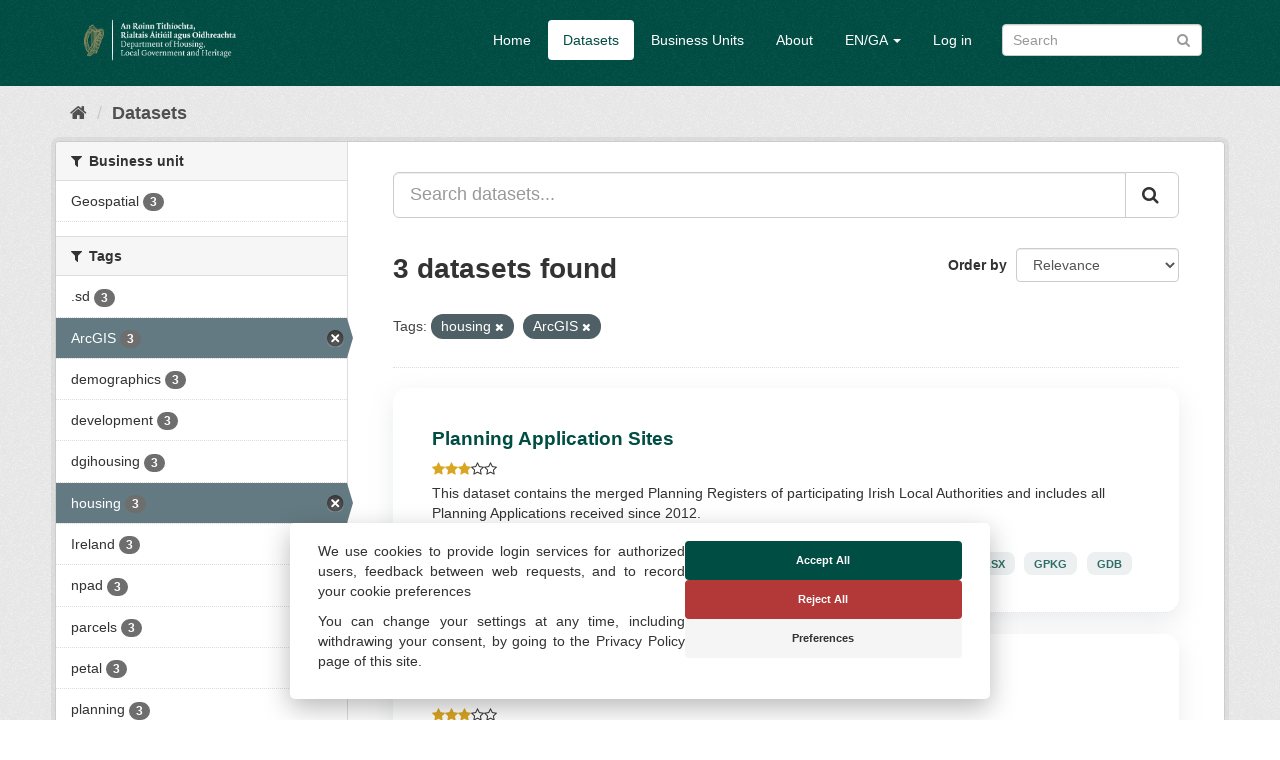

--- FILE ---
content_type: text/html; charset=utf-8
request_url: https://opendata.housing.gov.ie/en_GB/dataset/?tags=housing&_tags_limit=0&tags=ArcGIS
body_size: 35553
content:
<!DOCTYPE html>
<!--[if IE 9]> <html lang="en_GB" class="ie9"> <![endif]-->
<!--[if gt IE 8]><!--> <html lang="en_GB"> <!--<![endif]-->
  <head>
    <meta charset="utf-8" />
      <meta name="generator" content="ckan 2.9.13" />
      <meta name="viewport" content="width=device-width, initial-scale=1.0">
    <title>Dataset - DHLGH Open Data</title>

    
    
    <link rel="shortcut icon" href="/img/favicon.ico" />
    
    
        <link rel="alternate" type="text/n3" href="https://opendata.housing.gov.ie/en_GB/catalog.n3"/>
        <link rel="alternate" type="text/turtle" href="https://opendata.housing.gov.ie/en_GB/catalog.ttl"/>
        <link rel="alternate" type="application/rdf+xml" href="https://opendata.housing.gov.ie/en_GB/catalog.xml"/>
        <link rel="alternate" type="application/ld+json" href="https://opendata.housing.gov.ie/en_GB/catalog.jsonld"/>
    


  
    
    

      
      
      
    


    
    


    
    


  




    
      
      
    

    
    <link href="/webassets/base/2471d0b8_main.css" rel="stylesheet"/>
<link href="/webassets/cookieconsent/cookieconsent_cd9828df.css" rel="stylesheet"/>
<link href="/webassets/ckanext-geoview/77c3ca23_geo-resource-styles.css" rel="stylesheet"/>
<link href="/webassets/ckanext-harvest/c95a0af2_harvest_css.css" rel="stylesheet"/>
<link href="/webassets/ckanext-scheming/728ec589_scheming_css.css" rel="stylesheet"/>
<link href="/webassets/psbthemealt/psbthemealt_621f3214.css" rel="stylesheet"/>
    
  </head>

  
  <body data-site-root="https://opendata.housing.gov.ie/" data-locale-root="https://opendata.housing.gov.ie/en_GB/" >

    
    <div class="sr-only sr-only-focusable"><a href="#content">Skip to content</a></div>
  

  
     




<header class="navbar navbar-static-top masthead">
    
  <div class="container">
    <div class="navbar-right">
      <button data-target="#main-navigation-toggle" data-toggle="collapse" class="navbar-toggle collapsed" type="button" aria-label="expand or collapse" aria-expanded="false">
        <span class="sr-only">Toggle navigation</span>
        <span class="fa fa-bars"></span>
      </button>
    </div>
    <hgroup class="header-image navbar-left">
       
      <a class="logo" href="/en_GB/"><img src="/img/dhlgh-logo-header.png" alt="DHLGH Open Data" title="DHLGH Open Data" class="img img-responsive" /></a>
       
    </hgroup>

    <div class="collapse navbar-collapse" id="main-navigation-toggle">
      
      <nav class="section navigation">
        <ul class="nav nav-pills">
            
          
          <li><a href="/en_GB/">Home</a></li><li class="active"><a href="/en_GB/dataset/">Datasets</a></li><li><a href="/en_GB/organization/">Business Units</a></li><li><a href="/en_GB/about">About</a></li>
          
	    
       
          
      
<li class="dropdown">
    <a class="dropdown-toggle" data-toggle="dropdown" role="button" href="#">EN/GA <span
            class="caret"></span></a>
    <ul class="dropdown-menu" role="menu" aria-labelledby="dLabel">
        
        
        <li><a href="/en_GB/dataset/?tags=housing&amp;_tags_limit=0&amp;tags=ArcGIS">English</a></li>
        
        
        
        <li><a href="/ga/dataset/?tags=housing&amp;_tags_limit=0&amp;tags=ArcGIS">Gaeilge</a></li>
        
        
    </ul>
</li>
      
      
        <li><a href="/en_GB/user/login">Log in</a></li>
      
        </ul>
      </nav>
       
      
      <form class="section site-search simple-input" action="/en_GB/dataset/" method="get">
        <div class="field">
          <label for="field-sitewide-search">Search Datasets</label>
          <input id="field-sitewide-search" type="text" class="form-control" name="q" placeholder="Search" aria-label="Search datasets"/>
          <button class="btn-search" type="submit" aria-label="Submit"><i class="fa fa-search"></i></button>
        </div>
      </form>
      
      
    </div>
  </div>
</header>

  
    <div class="main">
      <div id="content" class="container">
        
          
            <div class="flash-messages">
              
                
              
            </div>
          

          
            <div class="toolbar" role="navigation" aria-label="Breadcrumb">
              
                
                  <ol class="breadcrumb">
                    
<li class="home"><a href="/en_GB/" aria-label="Home"><i class="fa fa-home"></i><span> Home</span></a></li>
                    
  <li class="active"><a href="/en_GB/dataset/">Datasets</a></li>

                  </ol>
                
              
            </div>
          

          <div class="row wrapper">
            
            
            

            
              <aside class="secondary col-sm-3">
                
                
  <div class="filters">
    <div>
      
        

    
    
	
	    
	    
		<section class="module module-narrow module-shallow">
		    
			<h2 class="module-heading">
			    <i class="fa fa-filter"></i>
			    
			    Business unit
			</h2>
		    
		    
			
			    
				<nav aria-label="Business unit">
				    <ul class="list-unstyled nav nav-simple nav-facet">
					
					    
					    
					    
					    
					    <li class="nav-item">
						<a href="/en_GB/dataset/?tags=housing&amp;tags=ArcGIS&amp;_tags_limit=0&amp;organization=geospatial" title="">
                                                    
						    <span class="item-label">Geospatial</span>
						    <span class="hidden separator"> - </span>
						    <span class="item-count badge">3</span>
                                                  
						</a>
					    </li>
					
				    </ul>
				</nav>

				<p class="module-footer">
				    
					
				    
				</p>
			    
			

		</section>
	    
	
    

      
        

    
    
	
	    
	    
		<section class="module module-narrow module-shallow">
		    
			<h2 class="module-heading">
			    <i class="fa fa-filter"></i>
			    
			    Tags
			</h2>
		    
		    
			
			    
				<nav aria-label="Tags">
				    <ul class="list-unstyled nav nav-simple nav-facet">
					
					    
					    
					    
					    
					    <li class="nav-item">
						<a href="/en_GB/dataset/?tags=housing&amp;tags=ArcGIS&amp;_tags_limit=0&amp;tags=.sd" title="">
                                                    
						    <span class="item-label">.sd</span>
						    <span class="hidden separator"> - </span>
						    <span class="item-count badge">3</span>
                                                  
						</a>
					    </li>
					
					    
					    
					    
					    
					    <li class="nav-item active">
						<a href="/en_GB/dataset/?tags=housing&amp;_tags_limit=0" title="">
                                                    
						    <span class="item-label">ArcGIS</span>
						    <span class="hidden separator"> - </span>
						    <span class="item-count badge">3</span>
                                                  
						</a>
					    </li>
					
					    
					    
					    
					    
					    <li class="nav-item">
						<a href="/en_GB/dataset/?tags=housing&amp;tags=ArcGIS&amp;_tags_limit=0&amp;tags=demographics" title="">
                                                    
						    <span class="item-label">demographics</span>
						    <span class="hidden separator"> - </span>
						    <span class="item-count badge">3</span>
                                                  
						</a>
					    </li>
					
					    
					    
					    
					    
					    <li class="nav-item">
						<a href="/en_GB/dataset/?tags=housing&amp;tags=ArcGIS&amp;_tags_limit=0&amp;tags=development" title="">
                                                    
						    <span class="item-label">development</span>
						    <span class="hidden separator"> - </span>
						    <span class="item-count badge">3</span>
                                                  
						</a>
					    </li>
					
					    
					    
					    
					    
					    <li class="nav-item">
						<a href="/en_GB/dataset/?tags=housing&amp;tags=ArcGIS&amp;_tags_limit=0&amp;tags=dgihousing" title="">
                                                    
						    <span class="item-label">dgihousing</span>
						    <span class="hidden separator"> - </span>
						    <span class="item-count badge">3</span>
                                                  
						</a>
					    </li>
					
					    
					    
					    
					    
					    <li class="nav-item active">
						<a href="/en_GB/dataset/?tags=ArcGIS&amp;_tags_limit=0" title="">
                                                    
						    <span class="item-label">housing</span>
						    <span class="hidden separator"> - </span>
						    <span class="item-count badge">3</span>
                                                  
						</a>
					    </li>
					
					    
					    
					    
					    
					    <li class="nav-item">
						<a href="/en_GB/dataset/?tags=housing&amp;tags=ArcGIS&amp;_tags_limit=0&amp;tags=Ireland" title="">
                                                    
						    <span class="item-label">Ireland</span>
						    <span class="hidden separator"> - </span>
						    <span class="item-count badge">3</span>
                                                  
						</a>
					    </li>
					
					    
					    
					    
					    
					    <li class="nav-item">
						<a href="/en_GB/dataset/?tags=housing&amp;tags=ArcGIS&amp;_tags_limit=0&amp;tags=npad" title="">
                                                    
						    <span class="item-label">npad</span>
						    <span class="hidden separator"> - </span>
						    <span class="item-count badge">3</span>
                                                  
						</a>
					    </li>
					
					    
					    
					    
					    
					    <li class="nav-item">
						<a href="/en_GB/dataset/?tags=housing&amp;tags=ArcGIS&amp;_tags_limit=0&amp;tags=parcels" title="">
                                                    
						    <span class="item-label">parcels</span>
						    <span class="hidden separator"> - </span>
						    <span class="item-count badge">3</span>
                                                  
						</a>
					    </li>
					
					    
					    
					    
					    
					    <li class="nav-item">
						<a href="/en_GB/dataset/?tags=housing&amp;tags=ArcGIS&amp;_tags_limit=0&amp;tags=petal" title="">
                                                    
						    <span class="item-label">petal</span>
						    <span class="hidden separator"> - </span>
						    <span class="item-count badge">3</span>
                                                  
						</a>
					    </li>
					
					    
					    
					    
					    
					    <li class="nav-item">
						<a href="/en_GB/dataset/?tags=housing&amp;tags=ArcGIS&amp;_tags_limit=0&amp;tags=planning" title="">
                                                    
						    <span class="item-label">planning</span>
						    <span class="hidden separator"> - </span>
						    <span class="item-count badge">3</span>
                                                  
						</a>
					    </li>
					
					    
					    
					    
					    
					    <li class="nav-item">
						<a href="/en_GB/dataset/?tags=housing&amp;tags=ArcGIS&amp;_tags_limit=0&amp;tags=population" title="">
                                                    
						    <span class="item-label">population</span>
						    <span class="hidden separator"> - </span>
						    <span class="item-count badge">3</span>
                                                  
						</a>
					    </li>
					
					    
					    
					    
					    
					    <li class="nav-item">
						<a href="/en_GB/dataset/?tags=housing&amp;tags=ArcGIS&amp;_tags_limit=0&amp;tags=Service+Definition" title="">
                                                    
						    <span class="item-label">Service Definition</span>
						    <span class="hidden separator"> - </span>
						    <span class="item-count badge">3</span>
                                                  
						</a>
					    </li>
					
					    
					    
					    
					    
					    <li class="nav-item">
						<a href="/en_GB/dataset/?tags=housing&amp;tags=ArcGIS&amp;_tags_limit=0&amp;tags=urban" title="">
                                                    
						    <span class="item-label">urban</span>
						    <span class="hidden separator"> - </span>
						    <span class="item-count badge">3</span>
                                                  
						</a>
					    </li>
					
				    </ul>
				</nav>

				<p class="module-footer">
				    
					<a href="/en_GB/dataset/?tags=housing&amp;tags=ArcGIS" class="read-more">Show Only Popular Tags</a>
				    
				</p>
			    
			

		</section>
	    
	
    

      
        

    
    
	
	    
	    
		<section class="module module-narrow module-shallow">
		    
			<h2 class="module-heading">
			    <i class="fa fa-filter"></i>
			    
			    Formats
			</h2>
		    
		    
			
			    
				<nav aria-label="Formats">
				    <ul class="list-unstyled nav nav-simple nav-facet">
					
					    
					    
					    
					    
					    <li class="nav-item">
						<a href="/en_GB/dataset/?tags=housing&amp;tags=ArcGIS&amp;_tags_limit=0&amp;res_format=ArcGIS+GeoServices+REST+API" title="ArcGIS GeoServices REST API">
                                                    
						    <span class="item-label">ArcGIS GeoServices ...</span>
						    <span class="hidden separator"> - </span>
						    <span class="item-count badge">3</span>
                                                  
						</a>
					    </li>
					
					    
					    
					    
					    
					    <li class="nav-item">
						<a href="/en_GB/dataset/?tags=housing&amp;tags=ArcGIS&amp;_tags_limit=0&amp;res_format=HTML" title="">
                                                    
						    <span class="item-label">HTML</span>
						    <span class="hidden separator"> - </span>
						    <span class="item-count badge">3</span>
                                                  
						</a>
					    </li>
					
					    
					    
					    
					    
					    <li class="nav-item">
						<a href="/en_GB/dataset/?tags=housing&amp;tags=ArcGIS&amp;_tags_limit=0&amp;res_format=CSV" title="">
                                                    
						    <span class="item-label">CSV</span>
						    <span class="hidden separator"> - </span>
						    <span class="item-count badge">2</span>
                                                  
						</a>
					    </li>
					
					    
					    
					    
					    
					    <li class="nav-item">
						<a href="/en_GB/dataset/?tags=housing&amp;tags=ArcGIS&amp;_tags_limit=0&amp;res_format=GDB" title="">
                                                    
						    <span class="item-label">GDB</span>
						    <span class="hidden separator"> - </span>
						    <span class="item-count badge">2</span>
                                                  
						</a>
					    </li>
					
					    
					    
					    
					    
					    <li class="nav-item">
						<a href="/en_GB/dataset/?tags=housing&amp;tags=ArcGIS&amp;_tags_limit=0&amp;res_format=GeoJSON" title="">
                                                    
						    <span class="item-label">GeoJSON</span>
						    <span class="hidden separator"> - </span>
						    <span class="item-count badge">2</span>
                                                  
						</a>
					    </li>
					
					    
					    
					    
					    
					    <li class="nav-item">
						<a href="/en_GB/dataset/?tags=housing&amp;tags=ArcGIS&amp;_tags_limit=0&amp;res_format=GPKG" title="">
                                                    
						    <span class="item-label">GPKG</span>
						    <span class="hidden separator"> - </span>
						    <span class="item-count badge">2</span>
                                                  
						</a>
					    </li>
					
					    
					    
					    
					    
					    <li class="nav-item">
						<a href="/en_GB/dataset/?tags=housing&amp;tags=ArcGIS&amp;_tags_limit=0&amp;res_format=KML" title="">
                                                    
						    <span class="item-label">KML</span>
						    <span class="hidden separator"> - </span>
						    <span class="item-count badge">2</span>
                                                  
						</a>
					    </li>
					
					    
					    
					    
					    
					    <li class="nav-item">
						<a href="/en_GB/dataset/?tags=housing&amp;tags=ArcGIS&amp;_tags_limit=0&amp;res_format=TXT" title="">
                                                    
						    <span class="item-label">TXT</span>
						    <span class="hidden separator"> - </span>
						    <span class="item-count badge">2</span>
                                                  
						</a>
					    </li>
					
					    
					    
					    
					    
					    <li class="nav-item">
						<a href="/en_GB/dataset/?tags=housing&amp;tags=ArcGIS&amp;_tags_limit=0&amp;res_format=XLSX" title="">
                                                    
						    <span class="item-label">XLSX</span>
						    <span class="hidden separator"> - </span>
						    <span class="item-count badge">2</span>
                                                  
						</a>
					    </li>
					
					    
					    
					    
					    
					    <li class="nav-item">
						<a href="/en_GB/dataset/?tags=housing&amp;tags=ArcGIS&amp;_tags_limit=0&amp;res_format=ZIP" title="">
                                                    
						    <span class="item-label">ZIP</span>
						    <span class="hidden separator"> - </span>
						    <span class="item-count badge">2</span>
                                                  
						</a>
					    </li>
					
				    </ul>
				</nav>

				<p class="module-footer">
				    
					
				    
				</p>
			    
			

		</section>
	    
	
    

      
        

    
    
	
	    
	    
		<section class="module module-narrow module-shallow">
		    
			<h2 class="module-heading">
			    <i class="fa fa-filter"></i>
			    
			    Licenses
			</h2>
		    
		    
			
			    
				<nav aria-label="Licenses">
				    <ul class="list-unstyled nav nav-simple nav-facet">
					
					    
					    
					    
					    
					    <li class="nav-item">
						<a href="/en_GB/dataset/?tags=housing&amp;tags=ArcGIS&amp;_tags_limit=0&amp;license_id=CC-BY-4.0" title="">
                                                    
						    <span class="item-label">CC-BY-4.0</span>
						    <span class="hidden separator"> - </span>
						    <span class="item-count badge">3</span>
                                                  
						</a>
					    </li>
					
				    </ul>
				</nav>

				<p class="module-footer">
				    
					
				    
				</p>
			    
			

		</section>
	    
	
    

      
        

    
    
	
	    
	    
		<section class="module module-narrow module-shallow">
		    
			<h2 class="module-heading">
			    <i class="fa fa-filter"></i>
			    
			    Theme
			</h2>
		    
		    
			
			    
				<p class="module-content empty">There are no Theme that match this search</p>
			    
			

		</section>
	    
	
    

      
        

    
    
	
	    
	    
		<section class="module module-narrow module-shallow">
		    
			<h2 class="module-heading">
			    <i class="fa fa-filter"></i>
			    
			    High Value Datasets (HVD)
			</h2>
		    
		    
			
			    
				<p class="module-content empty">There are no High Value Datasets (HVD) that match this search</p>
			    
			

		</section>
	    
	
    

      
        

    
    
	
	    
	    
		<section class="module module-narrow module-shallow">
		    
			<h2 class="module-heading">
			    <i class="fa fa-filter"></i>
			    
			    Openness
			</h2>
		    
		    
			
			    
				<nav aria-label="Openness">
				    <ul class="list-unstyled nav nav-simple nav-facet">
					
					    
					    
					    
					    
					    <li class="nav-item">
						<a href="/en_GB/dataset/?tags=housing&amp;tags=ArcGIS&amp;_tags_limit=0&amp;openness_score=3" title="">
                                                    
                                                        
                                                            <span>
                                                                <span style="display:inline" class="fa fa-star"></span><span style="display:inline" class="fa fa-star"></span><span style="display:inline" class="fa fa-star"></span><span style="display:inline" class="fa fa-star-o"></span><span style="display:inline" class="fa fa-star-o"></span>
                                                            </span>
										<span class="item-count badge">2</span>
                                                        
                                                  
						</a>
					    </li>
					
					    
					    
					    
					    
					    <li class="nav-item">
						<a href="/en_GB/dataset/?tags=housing&amp;tags=ArcGIS&amp;_tags_limit=0&amp;openness_score=1" title="">
                                                    
                                                        
                                                            <span>
                                                                <span style="display:inline" class="fa fa-star"></span><span style="display:inline" class="fa fa-star-o"></span><span style="display:inline" class="fa fa-star-o"></span><span style="display:inline" class="fa fa-star-o"></span><span style="display:inline" class="fa fa-star-o"></span>
                                                            </span>
										<span class="item-count badge">1</span>
                                                        
                                                  
						</a>
					    </li>
					
				    </ul>
				</nav>

				<p class="module-footer">
				    
					
				    
				</p>
			    
			

		</section>
	    
	
    

      
    </div>
    <a class="close no-text hide-filters"><i class="fa fa-times-circle"></i><span class="text">close</span></a>
  </div>

              </aside>
            

            
              <div class="primary col-sm-9 col-xs-12" role="main">
                
                
  <section class="module">
    <div class="module-content">
      
        
      
      
        
        
        







<form id="dataset-search-form" class="search-form" method="get" data-module="select-switch">

  
    <div class="input-group search-input-group">
      <input aria-label="Search datasets..." id="field-giant-search" type="text" class="form-control input-lg" name="q" value="" autocomplete="off" placeholder="Search datasets...">
      
      <span class="input-group-btn">
        <button class="btn btn-default btn-lg" type="submit" value="search" aria-label="Submit">
          <i class="fa fa-search"></i>
        </button>
      </span>
      
    </div>
  

  
    <span>
  
  

  
  
  
  <input type="hidden" name="tags" value="housing" />
  
  
  
  
  
  <input type="hidden" name="tags" value="ArcGIS" />
  
  
  
  </span>
  

  
    
      <div class="form-select form-group control-order-by">
        <label for="field-order-by">Order by</label>
        <select id="field-order-by" name="sort" class="form-control">
          
            
              <option value="score desc, metadata_modified desc" selected="selected">Relevance</option>
            
          
            
              <option value="title_string asc">Name Ascending</option>
            
          
            
              <option value="title_string desc">Name Descending</option>
            
          
            
              <option value="metadata_modified desc">Last Modified</option>
            
          
            
              <option value="views_recent desc">Popular</option>
            
          
        </select>
        
        <button class="btn btn-default js-hide" type="submit">Go</button>
        
      </div>
    
  

  
    
      <h1>

  
  
  
  

3 datasets found</h1>
    
  

  
    
      <p class="filter-list">
        
          
          <span class="facet">Tags:</span>
          
            <span class="filtered pill">housing
              <a href="/en_GB/dataset/?tags=ArcGIS&amp;_tags_limit=0" class="remove" title="Remove"><i class="fa fa-times"></i></a>
            </span>
          
            <span class="filtered pill">ArcGIS
              <a href="/en_GB/dataset/?tags=housing&amp;_tags_limit=0" class="remove" title="Remove"><i class="fa fa-times"></i></a>
            </span>
          
        
      </p>
      <a class="show-filters btn btn-default">Filter Results</a>
    
  

</form>




      
      
        

  
    <ul class="dataset-list list-unstyled">
    	
	      
	        






  <li class="dataset-item">
    
      <div class="dataset-content">
        
          <h2 class="dataset-heading">
            
              
            
            
  
  
  <a href="/en_GB/dataset/planning-application-sites">Planning Application Sites</a>

  

            
              
              
            
          </h2>
        
        
    
        
        
            <div class="package_stars" style="margin-bottom: 4px;">
                
                    <span>
                        <span style="display:inline" class="fa fa-star"></span><span style="display:inline" class="fa fa-star"></span><span style="display:inline" class="fa fa-star"></span><span style="display:inline" class="fa fa-star-o"></span><span style="display:inline" class="fa fa-star-o"></span>
                    </span>
                
            </div>
        
    

        
  
  
    <div>This dataset contains the merged Planning Registers of participating Irish Local Authorities and includes all Planning Applications received since 2012.</div>
  

      </div>
      
        
          
            <ul class="dataset-resources list-unstyled">
              
                
                <li>
                  <a href="/en_GB/dataset/planning-application-sites" class="label label-default" data-format="html">HTML</a>
                </li>
                
                <li>
                  <a href="/en_GB/dataset/planning-application-sites" class="label label-default" data-format="arcgis geoservices rest api">ArcGIS GeoServices REST API</a>
                </li>
                
                <li>
                  <a href="/en_GB/dataset/planning-application-sites" class="label label-default" data-format="csv">CSV</a>
                </li>
                
                <li>
                  <a href="/en_GB/dataset/planning-application-sites" class="label label-default" data-format="zip">ZIP</a>
                </li>
                
                <li>
                  <a href="/en_GB/dataset/planning-application-sites" class="label label-default" data-format="geojson">GeoJSON</a>
                </li>
                
                <li>
                  <a href="/en_GB/dataset/planning-application-sites" class="label label-default" data-format="kml">KML</a>
                </li>
                
                <li>
                  <a href="/en_GB/dataset/planning-application-sites" class="label label-default" data-format="txt">TXT</a>
                </li>
                
                <li>
                  <a href="/en_GB/dataset/planning-application-sites" class="label label-default" data-format="xlsx">XLSX</a>
                </li>
                
                <li>
                  <a href="/en_GB/dataset/planning-application-sites" class="label label-default" data-format="gpkg">GPKG</a>
                </li>
                
                <li>
                  <a href="/en_GB/dataset/planning-application-sites" class="label label-default" data-format="gdb">GDB</a>
                </li>
                
              
            </ul>
          
        
      
    
  </li>

	      
	        






  <li class="dataset-item">
    
      <div class="dataset-content">
        
          <h2 class="dataset-heading">
            
              
            
            
  
  
  <a href="/en_GB/dataset/planning-application-points2">Planning Application Points</a>

  

            
              
              
            
          </h2>
        
        
    
        
        
            <div class="package_stars" style="margin-bottom: 4px;">
                
                    <span>
                        <span style="display:inline" class="fa fa-star"></span><span style="display:inline" class="fa fa-star"></span><span style="display:inline" class="fa fa-star"></span><span style="display:inline" class="fa fa-star-o"></span><span style="display:inline" class="fa fa-star-o"></span>
                    </span>
                
            </div>
        
    

        
  
  
    <div>This dataset contains the merged Planning Registers of participating Irish Local Authorities and includes all Planning Applications received since 2012.</div>
  

      </div>
      
        
          
            <ul class="dataset-resources list-unstyled">
              
                
                <li>
                  <a href="/en_GB/dataset/planning-application-points2" class="label label-default" data-format="html">HTML</a>
                </li>
                
                <li>
                  <a href="/en_GB/dataset/planning-application-points2" class="label label-default" data-format="arcgis geoservices rest api">ArcGIS GeoServices REST API</a>
                </li>
                
                <li>
                  <a href="/en_GB/dataset/planning-application-points2" class="label label-default" data-format="csv">CSV</a>
                </li>
                
                <li>
                  <a href="/en_GB/dataset/planning-application-points2" class="label label-default" data-format="zip">ZIP</a>
                </li>
                
                <li>
                  <a href="/en_GB/dataset/planning-application-points2" class="label label-default" data-format="geojson">GeoJSON</a>
                </li>
                
                <li>
                  <a href="/en_GB/dataset/planning-application-points2" class="label label-default" data-format="kml">KML</a>
                </li>
                
                <li>
                  <a href="/en_GB/dataset/planning-application-points2" class="label label-default" data-format="txt">TXT</a>
                </li>
                
                <li>
                  <a href="/en_GB/dataset/planning-application-points2" class="label label-default" data-format="xlsx">XLSX</a>
                </li>
                
                <li>
                  <a href="/en_GB/dataset/planning-application-points2" class="label label-default" data-format="gpkg">GPKG</a>
                </li>
                
                <li>
                  <a href="/en_GB/dataset/planning-application-points2" class="label label-default" data-format="gdb">GDB</a>
                </li>
                
              
            </ul>
          
        
      
    
  </li>

	      
	        






  <li class="dataset-item">
    
      <div class="dataset-content">
        
          <h2 class="dataset-heading">
            
              
            
            
  
  
  <a href="/en_GB/dataset/irishplanningapplications">IrishPlanningApplications</a>

  

            
              
              
            
          </h2>
        
        
    
        
        
            <div class="package_stars" style="margin-bottom: 4px;">
                
                    <span>
                        <span style="display:inline" class="fa fa-star"></span><span style="display:inline" class="fa fa-star-o"></span><span style="display:inline" class="fa fa-star-o"></span><span style="display:inline" class="fa fa-star-o"></span><span style="display:inline" class="fa fa-star-o"></span>
                    </span>
                
            </div>
        
    

        
  
  
    <div>This dataset contains the merged Planning Registers of participating Irish Local Authorities and includes all Planning Applications received since 2012.</div>
  

      </div>
      
        
          
            <ul class="dataset-resources list-unstyled">
              
                
                <li>
                  <a href="/en_GB/dataset/irishplanningapplications" class="label label-default" data-format="html">HTML</a>
                </li>
                
                <li>
                  <a href="/en_GB/dataset/irishplanningapplications" class="label label-default" data-format="arcgis geoservices rest api">ArcGIS GeoServices REST API</a>
                </li>
                
              
            </ul>
          
        
      
    
  </li>

	      
	    
    </ul>
  

      
    </div>

    
      
    
  </section>

  
    <section class="module">
      <div class="module-content">
        
          <small>
            
            
            
           You can also access this registry using the <a href="/en_GB/api/3">API</a> (see <a href="http://docs.ckan.org/en/2.9/api/">API Docs</a>). 
          </small>
        
      </div>
    </section>
  

              </div>
            
          </div>
        
      </div>
    </div>
  
    <footer class="footer-site">
  <div class="container">
    
    <section class="footer-section">
<div class="container">
    <div class="row">
        <div class="col-xs-12 col-md-3 col-sm-12">
            <img src="/img/dpt-logo-standard-color.png" alt="derilinx logo" class="img img-responsive" />
        </div>
        <div class="col-xs-4 col-md-3 col-sm-4">
            <p><a href="/en_GB/about" class="text-decoration-none">About</a></p>
            
        </div>
        <div class="col-xs-4 col-md-3 col-sm-4">
            <p><a href="/cookie-and-privacy-policy">Cookie & Privacy Policy</a></p>
        </div>
        <div class="col-xs-4 col-md-3 col-sm-4">
            <p>Powered by <a class="footer-link" href="http://ckan.org" class="text-decoration-none"><img src="/img/ckan-logo.png" alt="derilinx logo" class="img-fluid footer-logo" /></a></p>
            <p>Site by <a class="footer-link" href="https://derilinx.com" class="text-decoration-none"><img src="/img/derilinxthumb.png" alt="derilinx logo" class="img-fluid footer-logo" /> Derilinx</a></p>
          
            
            <p><a href="/en_GB/user/login">Log in</a></p>
            
        </div>
    </div>
</div>
</section>
    
  </div>

  
    
  
</footer>
  
  
  
  
    
  
  


    



    <script src="https://cdn.usefathom.com/script.js" data-site="KKJBMUTE" defer></script>



      

    
    
    <link href="/webassets/vendor/f3b8236b_select2.css" rel="stylesheet"/>
<link href="/webassets/vendor/0b01aef1_font-awesome.css" rel="stylesheet"/>
    <script src="/webassets/vendor/d8ae4bed_jquery.js" type="text/javascript"></script>
<script src="/webassets/vendor/fb6095a0_vendor.js" type="text/javascript"></script>
<script src="/webassets/vendor/580fa18d_bootstrap.js" type="text/javascript"></script>
<script src="/webassets/base/15a18f6c_main.js" type="text/javascript"></script>
<script src="/webassets/base/54c75ef1_ckan.js" type="text/javascript"></script>
<script src="/webassets/base/cd2c0272_tracking.js" type="text/javascript"></script>
<script src="/webassets/cookieconsent/cookieconsent_d1fd906c.js" type="text/javascript"></script>
  </body>
</html>